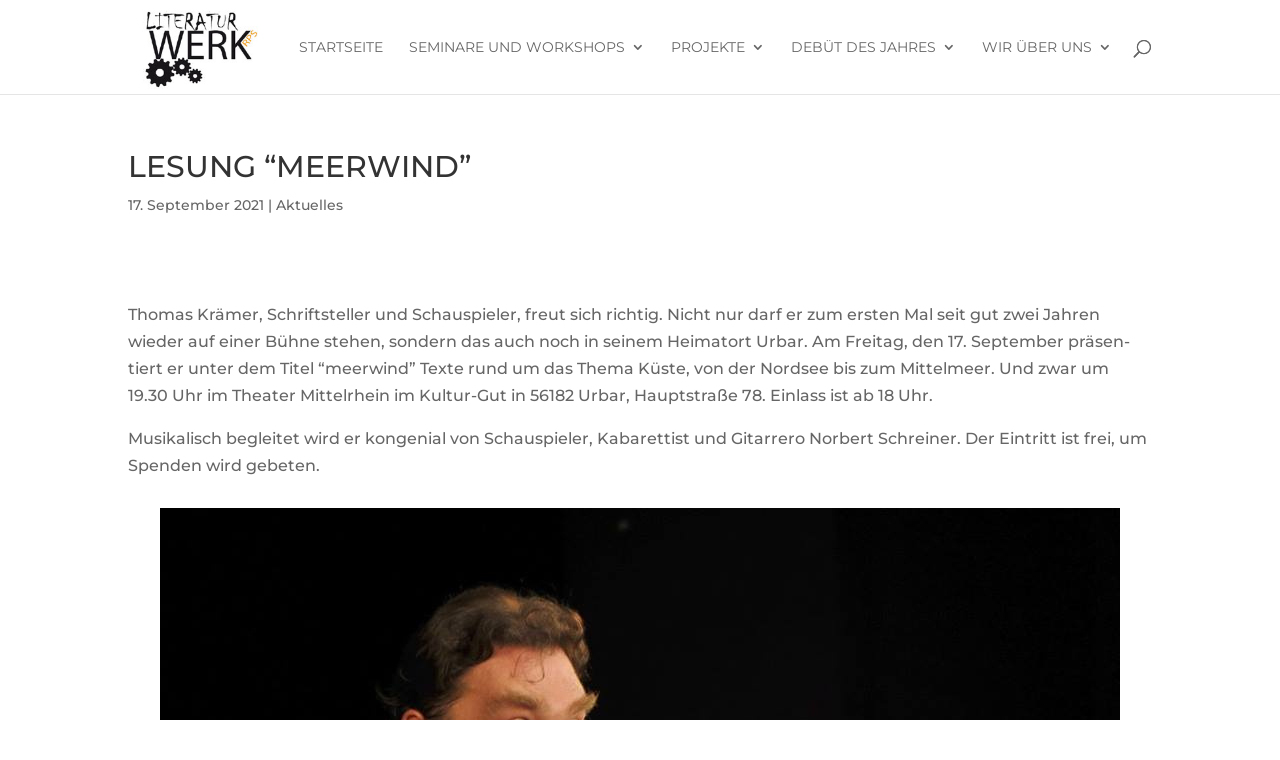

--- FILE ---
content_type: text/css
request_url: https://literaturwerk.net/wp-content/themes/Divi-child/style.css?ver=4.27.5
body_size: 16
content:
/*
 Theme Name: Divi Child Theme
 Theme URI: http://literaturwerk.de
 Description: Divi Child Theme
 Author: Pfitzner Consulting
 Template: Divi
 Version: 1.0.0
 Text Domain: divi-child-theme
*/